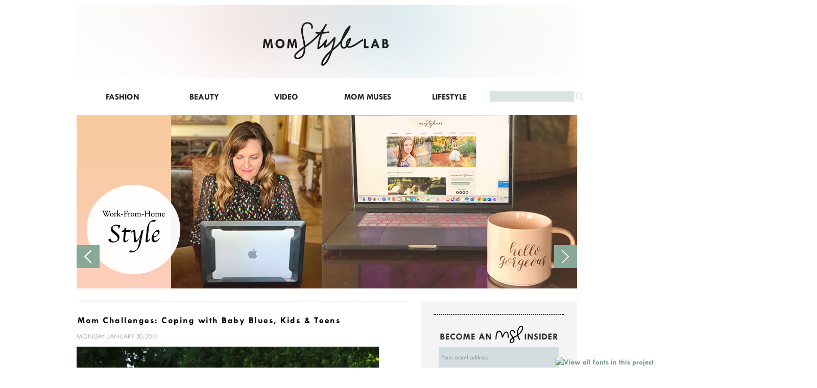

--- FILE ---
content_type: text/html; charset=UTF-8
request_url: http://momstylelab.com/tag/balancing-mom-life-and-self-care/
body_size: 11095
content:
<!DOCTYPE html>

<html lang="en">

<head>

	<meta charset="utf-8" />

	<title>balancing mom life and self care Archives - Mom Style Lab Mom Style Lab</title> 

	<meta name='robots' content='index, follow, max-image-preview:large, max-snippet:-1, max-video-preview:-1' />

	<!-- This site is optimized with the Yoast SEO plugin v19.13 - https://yoast.com/wordpress/plugins/seo/ -->
	<link rel="canonical" href="http://momstylelab.com/tag/balancing-mom-life-and-self-care/" />
	<meta property="og:locale" content="en_US" />
	<meta property="og:type" content="article" />
	<meta property="og:title" content="balancing mom life and self care Archives - Mom Style Lab" />
	<meta property="og:url" content="http://momstylelab.com/tag/balancing-mom-life-and-self-care/" />
	<meta property="og:site_name" content="Mom Style Lab" />
	<meta name="twitter:card" content="summary_large_image" />
	<script type="application/ld+json" class="yoast-schema-graph">{"@context":"https://schema.org","@graph":[{"@type":"CollectionPage","@id":"http://momstylelab.com/tag/balancing-mom-life-and-self-care/","url":"http://momstylelab.com/tag/balancing-mom-life-and-self-care/","name":"balancing mom life and self care Archives - Mom Style Lab","isPartOf":{"@id":"http://momstylelab.com/#website"},"primaryImageOfPage":{"@id":"http://momstylelab.com/tag/balancing-mom-life-and-self-care/#primaryimage"},"image":{"@id":"http://momstylelab.com/tag/balancing-mom-life-and-self-care/#primaryimage"},"thumbnailUrl":"http://momstylelab.com/wp-content/uploads/2017/01/IMG_1109-copy-1.jpg","breadcrumb":{"@id":"http://momstylelab.com/tag/balancing-mom-life-and-self-care/#breadcrumb"},"inLanguage":"en-US"},{"@type":"ImageObject","inLanguage":"en-US","@id":"http://momstylelab.com/tag/balancing-mom-life-and-self-care/#primaryimage","url":"http://momstylelab.com/wp-content/uploads/2017/01/IMG_1109-copy-1.jpg","contentUrl":"http://momstylelab.com/wp-content/uploads/2017/01/IMG_1109-copy-1.jpg","width":592,"height":914},{"@type":"BreadcrumbList","@id":"http://momstylelab.com/tag/balancing-mom-life-and-self-care/#breadcrumb","itemListElement":[{"@type":"ListItem","position":1,"name":"Home","item":"http://momstylelab.com/"},{"@type":"ListItem","position":2,"name":"balancing mom life and self care"}]},{"@type":"WebSite","@id":"http://momstylelab.com/#website","url":"http://momstylelab.com/","name":"Mom Style Lab","description":"","potentialAction":[{"@type":"SearchAction","target":{"@type":"EntryPoint","urlTemplate":"http://momstylelab.com/?s={search_term_string}"},"query-input":"required name=search_term_string"}],"inLanguage":"en-US"}]}</script>
	<!-- / Yoast SEO plugin. -->


<link rel='dns-prefetch' href='//s7.addthis.com' />
<link rel='dns-prefetch' href='//fast.fonts.com' />
<link rel='dns-prefetch' href='//s.w.org' />
<link rel="alternate" type="application/rss+xml" title="Mom Style Lab &raquo; balancing mom life and self care Tag Feed" href="http://momstylelab.com/tag/balancing-mom-life-and-self-care/feed/" />
<script type="text/javascript">
window._wpemojiSettings = {"baseUrl":"https:\/\/s.w.org\/images\/core\/emoji\/14.0.0\/72x72\/","ext":".png","svgUrl":"https:\/\/s.w.org\/images\/core\/emoji\/14.0.0\/svg\/","svgExt":".svg","source":{"concatemoji":"http:\/\/momstylelab.com\/wp-includes\/js\/wp-emoji-release.min.js?ver=6.0.11"}};
/*! This file is auto-generated */
!function(e,a,t){var n,r,o,i=a.createElement("canvas"),p=i.getContext&&i.getContext("2d");function s(e,t){var a=String.fromCharCode,e=(p.clearRect(0,0,i.width,i.height),p.fillText(a.apply(this,e),0,0),i.toDataURL());return p.clearRect(0,0,i.width,i.height),p.fillText(a.apply(this,t),0,0),e===i.toDataURL()}function c(e){var t=a.createElement("script");t.src=e,t.defer=t.type="text/javascript",a.getElementsByTagName("head")[0].appendChild(t)}for(o=Array("flag","emoji"),t.supports={everything:!0,everythingExceptFlag:!0},r=0;r<o.length;r++)t.supports[o[r]]=function(e){if(!p||!p.fillText)return!1;switch(p.textBaseline="top",p.font="600 32px Arial",e){case"flag":return s([127987,65039,8205,9895,65039],[127987,65039,8203,9895,65039])?!1:!s([55356,56826,55356,56819],[55356,56826,8203,55356,56819])&&!s([55356,57332,56128,56423,56128,56418,56128,56421,56128,56430,56128,56423,56128,56447],[55356,57332,8203,56128,56423,8203,56128,56418,8203,56128,56421,8203,56128,56430,8203,56128,56423,8203,56128,56447]);case"emoji":return!s([129777,127995,8205,129778,127999],[129777,127995,8203,129778,127999])}return!1}(o[r]),t.supports.everything=t.supports.everything&&t.supports[o[r]],"flag"!==o[r]&&(t.supports.everythingExceptFlag=t.supports.everythingExceptFlag&&t.supports[o[r]]);t.supports.everythingExceptFlag=t.supports.everythingExceptFlag&&!t.supports.flag,t.DOMReady=!1,t.readyCallback=function(){t.DOMReady=!0},t.supports.everything||(n=function(){t.readyCallback()},a.addEventListener?(a.addEventListener("DOMContentLoaded",n,!1),e.addEventListener("load",n,!1)):(e.attachEvent("onload",n),a.attachEvent("onreadystatechange",function(){"complete"===a.readyState&&t.readyCallback()})),(e=t.source||{}).concatemoji?c(e.concatemoji):e.wpemoji&&e.twemoji&&(c(e.twemoji),c(e.wpemoji)))}(window,document,window._wpemojiSettings);
</script>
<style type="text/css">
img.wp-smiley,
img.emoji {
	display: inline !important;
	border: none !important;
	box-shadow: none !important;
	height: 1em !important;
	width: 1em !important;
	margin: 0 0.07em !important;
	vertical-align: -0.1em !important;
	background: none !important;
	padding: 0 !important;
}
</style>
	<link rel='stylesheet' id='wp-block-library-css'  href='http://momstylelab.com/wp-includes/css/dist/block-library/style.min.css?ver=6.0.11' type='text/css' media='all' />
<style id='wp-block-library-inline-css' type='text/css'>
.has-text-align-justify{text-align:justify;}
</style>
<link rel='stylesheet' id='mediaelement-css'  href='http://momstylelab.com/wp-includes/js/mediaelement/mediaelementplayer-legacy.min.css?ver=4.2.16' type='text/css' media='all' />
<link rel='stylesheet' id='wp-mediaelement-css'  href='http://momstylelab.com/wp-includes/js/mediaelement/wp-mediaelement.min.css?ver=6.0.11' type='text/css' media='all' />
<style id='global-styles-inline-css' type='text/css'>
body{--wp--preset--color--black: #000000;--wp--preset--color--cyan-bluish-gray: #abb8c3;--wp--preset--color--white: #ffffff;--wp--preset--color--pale-pink: #f78da7;--wp--preset--color--vivid-red: #cf2e2e;--wp--preset--color--luminous-vivid-orange: #ff6900;--wp--preset--color--luminous-vivid-amber: #fcb900;--wp--preset--color--light-green-cyan: #7bdcb5;--wp--preset--color--vivid-green-cyan: #00d084;--wp--preset--color--pale-cyan-blue: #8ed1fc;--wp--preset--color--vivid-cyan-blue: #0693e3;--wp--preset--color--vivid-purple: #9b51e0;--wp--preset--gradient--vivid-cyan-blue-to-vivid-purple: linear-gradient(135deg,rgba(6,147,227,1) 0%,rgb(155,81,224) 100%);--wp--preset--gradient--light-green-cyan-to-vivid-green-cyan: linear-gradient(135deg,rgb(122,220,180) 0%,rgb(0,208,130) 100%);--wp--preset--gradient--luminous-vivid-amber-to-luminous-vivid-orange: linear-gradient(135deg,rgba(252,185,0,1) 0%,rgba(255,105,0,1) 100%);--wp--preset--gradient--luminous-vivid-orange-to-vivid-red: linear-gradient(135deg,rgba(255,105,0,1) 0%,rgb(207,46,46) 100%);--wp--preset--gradient--very-light-gray-to-cyan-bluish-gray: linear-gradient(135deg,rgb(238,238,238) 0%,rgb(169,184,195) 100%);--wp--preset--gradient--cool-to-warm-spectrum: linear-gradient(135deg,rgb(74,234,220) 0%,rgb(151,120,209) 20%,rgb(207,42,186) 40%,rgb(238,44,130) 60%,rgb(251,105,98) 80%,rgb(254,248,76) 100%);--wp--preset--gradient--blush-light-purple: linear-gradient(135deg,rgb(255,206,236) 0%,rgb(152,150,240) 100%);--wp--preset--gradient--blush-bordeaux: linear-gradient(135deg,rgb(254,205,165) 0%,rgb(254,45,45) 50%,rgb(107,0,62) 100%);--wp--preset--gradient--luminous-dusk: linear-gradient(135deg,rgb(255,203,112) 0%,rgb(199,81,192) 50%,rgb(65,88,208) 100%);--wp--preset--gradient--pale-ocean: linear-gradient(135deg,rgb(255,245,203) 0%,rgb(182,227,212) 50%,rgb(51,167,181) 100%);--wp--preset--gradient--electric-grass: linear-gradient(135deg,rgb(202,248,128) 0%,rgb(113,206,126) 100%);--wp--preset--gradient--midnight: linear-gradient(135deg,rgb(2,3,129) 0%,rgb(40,116,252) 100%);--wp--preset--duotone--dark-grayscale: url('#wp-duotone-dark-grayscale');--wp--preset--duotone--grayscale: url('#wp-duotone-grayscale');--wp--preset--duotone--purple-yellow: url('#wp-duotone-purple-yellow');--wp--preset--duotone--blue-red: url('#wp-duotone-blue-red');--wp--preset--duotone--midnight: url('#wp-duotone-midnight');--wp--preset--duotone--magenta-yellow: url('#wp-duotone-magenta-yellow');--wp--preset--duotone--purple-green: url('#wp-duotone-purple-green');--wp--preset--duotone--blue-orange: url('#wp-duotone-blue-orange');--wp--preset--font-size--small: 13px;--wp--preset--font-size--medium: 20px;--wp--preset--font-size--large: 36px;--wp--preset--font-size--x-large: 42px;}.has-black-color{color: var(--wp--preset--color--black) !important;}.has-cyan-bluish-gray-color{color: var(--wp--preset--color--cyan-bluish-gray) !important;}.has-white-color{color: var(--wp--preset--color--white) !important;}.has-pale-pink-color{color: var(--wp--preset--color--pale-pink) !important;}.has-vivid-red-color{color: var(--wp--preset--color--vivid-red) !important;}.has-luminous-vivid-orange-color{color: var(--wp--preset--color--luminous-vivid-orange) !important;}.has-luminous-vivid-amber-color{color: var(--wp--preset--color--luminous-vivid-amber) !important;}.has-light-green-cyan-color{color: var(--wp--preset--color--light-green-cyan) !important;}.has-vivid-green-cyan-color{color: var(--wp--preset--color--vivid-green-cyan) !important;}.has-pale-cyan-blue-color{color: var(--wp--preset--color--pale-cyan-blue) !important;}.has-vivid-cyan-blue-color{color: var(--wp--preset--color--vivid-cyan-blue) !important;}.has-vivid-purple-color{color: var(--wp--preset--color--vivid-purple) !important;}.has-black-background-color{background-color: var(--wp--preset--color--black) !important;}.has-cyan-bluish-gray-background-color{background-color: var(--wp--preset--color--cyan-bluish-gray) !important;}.has-white-background-color{background-color: var(--wp--preset--color--white) !important;}.has-pale-pink-background-color{background-color: var(--wp--preset--color--pale-pink) !important;}.has-vivid-red-background-color{background-color: var(--wp--preset--color--vivid-red) !important;}.has-luminous-vivid-orange-background-color{background-color: var(--wp--preset--color--luminous-vivid-orange) !important;}.has-luminous-vivid-amber-background-color{background-color: var(--wp--preset--color--luminous-vivid-amber) !important;}.has-light-green-cyan-background-color{background-color: var(--wp--preset--color--light-green-cyan) !important;}.has-vivid-green-cyan-background-color{background-color: var(--wp--preset--color--vivid-green-cyan) !important;}.has-pale-cyan-blue-background-color{background-color: var(--wp--preset--color--pale-cyan-blue) !important;}.has-vivid-cyan-blue-background-color{background-color: var(--wp--preset--color--vivid-cyan-blue) !important;}.has-vivid-purple-background-color{background-color: var(--wp--preset--color--vivid-purple) !important;}.has-black-border-color{border-color: var(--wp--preset--color--black) !important;}.has-cyan-bluish-gray-border-color{border-color: var(--wp--preset--color--cyan-bluish-gray) !important;}.has-white-border-color{border-color: var(--wp--preset--color--white) !important;}.has-pale-pink-border-color{border-color: var(--wp--preset--color--pale-pink) !important;}.has-vivid-red-border-color{border-color: var(--wp--preset--color--vivid-red) !important;}.has-luminous-vivid-orange-border-color{border-color: var(--wp--preset--color--luminous-vivid-orange) !important;}.has-luminous-vivid-amber-border-color{border-color: var(--wp--preset--color--luminous-vivid-amber) !important;}.has-light-green-cyan-border-color{border-color: var(--wp--preset--color--light-green-cyan) !important;}.has-vivid-green-cyan-border-color{border-color: var(--wp--preset--color--vivid-green-cyan) !important;}.has-pale-cyan-blue-border-color{border-color: var(--wp--preset--color--pale-cyan-blue) !important;}.has-vivid-cyan-blue-border-color{border-color: var(--wp--preset--color--vivid-cyan-blue) !important;}.has-vivid-purple-border-color{border-color: var(--wp--preset--color--vivid-purple) !important;}.has-vivid-cyan-blue-to-vivid-purple-gradient-background{background: var(--wp--preset--gradient--vivid-cyan-blue-to-vivid-purple) !important;}.has-light-green-cyan-to-vivid-green-cyan-gradient-background{background: var(--wp--preset--gradient--light-green-cyan-to-vivid-green-cyan) !important;}.has-luminous-vivid-amber-to-luminous-vivid-orange-gradient-background{background: var(--wp--preset--gradient--luminous-vivid-amber-to-luminous-vivid-orange) !important;}.has-luminous-vivid-orange-to-vivid-red-gradient-background{background: var(--wp--preset--gradient--luminous-vivid-orange-to-vivid-red) !important;}.has-very-light-gray-to-cyan-bluish-gray-gradient-background{background: var(--wp--preset--gradient--very-light-gray-to-cyan-bluish-gray) !important;}.has-cool-to-warm-spectrum-gradient-background{background: var(--wp--preset--gradient--cool-to-warm-spectrum) !important;}.has-blush-light-purple-gradient-background{background: var(--wp--preset--gradient--blush-light-purple) !important;}.has-blush-bordeaux-gradient-background{background: var(--wp--preset--gradient--blush-bordeaux) !important;}.has-luminous-dusk-gradient-background{background: var(--wp--preset--gradient--luminous-dusk) !important;}.has-pale-ocean-gradient-background{background: var(--wp--preset--gradient--pale-ocean) !important;}.has-electric-grass-gradient-background{background: var(--wp--preset--gradient--electric-grass) !important;}.has-midnight-gradient-background{background: var(--wp--preset--gradient--midnight) !important;}.has-small-font-size{font-size: var(--wp--preset--font-size--small) !important;}.has-medium-font-size{font-size: var(--wp--preset--font-size--medium) !important;}.has-large-font-size{font-size: var(--wp--preset--font-size--large) !important;}.has-x-large-font-size{font-size: var(--wp--preset--font-size--x-large) !important;}
</style>
<link rel='stylesheet' id='jquery.fancybox-css'  href='http://momstylelab.com/wp-content/plugins/fancy-box/jquery.fancybox.css?ver=1.2.6' type='text/css' media='all' />
<link rel='stylesheet' id='jpibfi-style-css'  href='http://momstylelab.com/wp-content/plugins/jquery-pin-it-button-for-images/css/client.css?ver=3.0.6' type='text/css' media='all' />
<link rel='stylesheet' id='addthis_all_pages-css'  href='http://momstylelab.com/wp-content/plugins/addthis/frontend/build/addthis_wordpress_public.min.css?ver=6.0.11' type='text/css' media='all' />
<link rel='stylesheet' id='jetpack_css-css'  href='http://momstylelab.com/wp-content/plugins/jetpack/css/jetpack.css?ver=11.6.2' type='text/css' media='all' />
<script type='text/javascript' src='http://momstylelab.com/wp-includes/js/jquery/jquery.min.js?ver=3.6.0' id='jquery-core-js'></script>
<script type='text/javascript' src='http://momstylelab.com/wp-includes/js/jquery/jquery-migrate.min.js?ver=3.3.2' id='jquery-migrate-js'></script>
<script type='text/javascript' src='http://momstylelab.com/wp-content/plugins/fancy-box/jquery.fancybox.js?ver=1.2.6' id='jquery.fancybox-js'></script>
<script type='text/javascript' src='http://momstylelab.com/wp-content/plugins/fancy-box/jquery.easing.js?ver=1.3' id='jquery.easing-js'></script>
<script type='text/javascript' src='http://momstylelab.com/wp-admin/admin-ajax.php?action=addthis_global_options_settings&#038;ver=6.0.11' id='addthis_global_options-js'></script>
<script type='text/javascript' src='https://s7.addthis.com/js/300/addthis_widget.js?ver=6.0.11#pubid=wp-47e8b8faa6a6ba3c79f91c88063dc6c8' id='addthis_widget-js'></script>
<script type='text/javascript' src='http://fast.fonts.com/jsapi/1447e53a-e4a3-4246-9661-6b05658fbc12.js?v=1381910527&#038;ver=6.0.11' id='web-fonts-fonts-com-js'></script>
<link rel="https://api.w.org/" href="http://momstylelab.com/wp-json/" /><link rel="alternate" type="application/json" href="http://momstylelab.com/wp-json/wp/v2/tags/3586" /><link rel="EditURI" type="application/rsd+xml" title="RSD" href="http://momstylelab.com/xmlrpc.php?rsd" />
<link rel="wlwmanifest" type="application/wlwmanifest+xml" href="http://momstylelab.com/wp-includes/wlwmanifest.xml" /> 
<meta name="generator" content="WordPress 6.0.11" />
<script type="text/javascript">
  jQuery(document).ready(function($){
    var select = $('a[href$=".bmp"],a[href$=".gif"],a[href$=".jpg"],a[href$=".jpeg"],a[href$=".png"],a[href$=".BMP"],a[href$=".GIF"],a[href$=".JPG"],a[href$=".JPEG"],a[href$=".PNG"]');
    select.attr('rel', 'fancybox');
    select.fancybox();
  });
</script>
<style type="text/css">
	a.pinit-button.custom span {
	background-image: url("http://momstylelab.com/wp-content/uploads/2014/06/pinthis.png");	}

	.pinit-hover {
		opacity: 1 !important;
		filter: alpha(opacity=100) !important;
	}
	a.pinit-button {
	border-bottom: 0 !important;
	box-shadow: none !important;
	margin-bottom: 0 !important;
}
a.pinit-button::after {
    display: none;
}</style>
			<style>img#wpstats{display:none}</style>
		<!-- Tracking code easily added by NK Google Analytics -->
<script type="text/javascript"> 
(function(i,s,o,g,r,a,m){i['GoogleAnalyticsObject']=r;i[r]=i[r]||function(){ 
(i[r].q=i[r].q||[]).push(arguments)},i[r].l=1*new Date();a=s.createElement(o), 
m=s.getElementsByTagName(o)[0];a.async=1;a.src=g;m.parentNode.insertBefore(a,m) 
})(window,document,'script','https://www.google-analytics.com/analytics.js','ga'); 
ga('create', 'UA-45014628-1', 'momstylelab.com'); 
ga('send', 'pageview'); 
</script> 
<style type="text/css" media="screen">body{position:relative}#dynamic-to-top{display:none;overflow:hidden;width:auto;z-index:90;position:fixed;bottom:20px;right:20px;top:auto;left:auto;font-family:sans-serif;font-size:1em;color:#fff;text-decoration:none;text-shadow:0 1px 0 #333;font-weight:bold;padding:15px 15px;border:1px solid #000;background:#111;-webkit-background-origin:border;-moz-background-origin:border;-icab-background-origin:border;-khtml-background-origin:border;-o-background-origin:border;background-origin:border;-webkit-background-clip:padding-box;-moz-background-clip:padding-box;-icab-background-clip:padding-box;-khtml-background-clip:padding-box;-o-background-clip:padding-box;background-clip:padding-box;-webkit-border-radius:0px;-moz-border-radius:0px;-icab-border-radius:0px;-khtml-border-radius:0px;border-radius:0px}#dynamic-to-top:hover{background:#4d5858;background:#111 -webkit-gradient( linear, 0% 0%, 0% 100%, from( rgba( 255, 255, 255, .2 ) ), to( rgba( 0, 0, 0, 0 ) ) );background:#111 -webkit-linear-gradient( top, rgba( 255, 255, 255, .2 ), rgba( 0, 0, 0, 0 ) );background:#111 -khtml-linear-gradient( top, rgba( 255, 255, 255, .2 ), rgba( 0, 0, 0, 0 ) );background:#111 -moz-linear-gradient( top, rgba( 255, 255, 255, .2 ), rgba( 0, 0, 0, 0 ) );background:#111 -o-linear-gradient( top, rgba( 255, 255, 255, .2 ), rgba( 0, 0, 0, 0 ) );background:#111 -ms-linear-gradient( top, rgba( 255, 255, 255, .2 ), rgba( 0, 0, 0, 0 ) );background:#111 -icab-linear-gradient( top, rgba( 255, 255, 255, .2 ), rgba( 0, 0, 0, 0 ) );background:#111 linear-gradient( top, rgba( 255, 255, 255, .2 ), rgba( 0, 0, 0, 0 ) );cursor:pointer}#dynamic-to-top:active{background:#111;background:#111 -webkit-gradient( linear, 0% 0%, 0% 100%, from( rgba( 0, 0, 0, .3 ) ), to( rgba( 0, 0, 0, 0 ) ) );background:#111 -webkit-linear-gradient( top, rgba( 0, 0, 0, .1 ), rgba( 0, 0, 0, 0 ) );background:#111 -moz-linear-gradient( top, rgba( 0, 0, 0, .1 ), rgba( 0, 0, 0, 0 ) );background:#111 -khtml-linear-gradient( top, rgba( 0, 0, 0, .1 ), rgba( 0, 0, 0, 0 ) );background:#111 -o-linear-gradient( top, rgba( 0, 0, 0, .1 ), rgba( 0, 0, 0, 0 ) );background:#111 -ms-linear-gradient( top, rgba( 0, 0, 0, .1 ), rgba( 0, 0, 0, 0 ) );background:#111 -icab-linear-gradient( top, rgba( 0, 0, 0, .1 ), rgba( 0, 0, 0, 0 ) );background:#111 linear-gradient( top, rgba( 0, 0, 0, .1 ), rgba( 0, 0, 0, 0 ) )}#dynamic-to-top,#dynamic-to-top:active,#dynamic-to-top:focus,#dynamic-to-top:hover{outline:none}#dynamic-to-top span{display:block;overflow:hidden;width:14px;height:12px;background:url( http://momstylelab.com/wp-content/plugins/dynamic-to-top/css/images/up.png )no-repeat center center}</style>
<!-- Fonts.com Fallbacks -->
<style type="text/css">a{font-family: "Tw Cen W01 Bold";}form{font-family: "Tw Cen W01 Light";}h1{font-family: "Tw Cen W01 Bold";}h2{font-family: "Tw Cen W01 Bold";}h3{font-family: "Tw Cen W01 Bold";}h4{font-family: "Tw Cen W01 Bold";}h5{font-family: "Tw Cen W01 Bold";}h6{font-family: "Tw Cen W01 Bold";}header_menu{font-family: "Tw Cen W01 Bold";}input{font-family: "Tw Cen W01 Light";}li{font-family: "Tw Cen W01 Light";}p{font-family: "Tw Cen W01 Light";}slide_title{font-family: "Tw Cen W01 Bold";}you_may_like{font-family: "Tw Cen W01 Light";}</style>
<!-- End Fonts.com Fallbacks -->

	<meta name="viewport" content="width=device-width, initial-scale=1, maximum-scale=1" />

	<!--[if lt IE 9]>

	<script src="http://css3-mediaqueries-js.googlecode.com/svn/trunk/css3-mediaqueries.js"></script>

	<![endif]-->    
     
	<script type="text/javascript" src="http://fast.fonts.net/jsapi/bc434e42-0779-472b-8df4-69692dfc895b.js"></script>	

	<link rel="stylesheet" href="http://momstylelab.com/wp-content/themes/ModernBlogRes/style.css" type="text/css" media="screen" title="no title" charset="utf-8"/>

	<link rel="stylesheet" href="http://momstylelab.com/wp-content/themes/ModernBlogRes/mobile.css" type="text/css" media="screen" title="no title" charset="utf-8"/>

	<!--[if IE]>

		<script src="http://html5shiv.googlecode.com/svn/trunk/html5.js"></script>

	<![endif]-->

	<script src="http://ajax.googleapis.com/ajax/libs/jquery/1.9.1/jquery.min.js"></script>

	<script src="http://momstylelab.com/wp-content/themes/ModernBlogRes/js/jquery.infinitescroll.js" type="text/javascript" charset="utf-8"></script>    

	<script type="text/javascript" src="http://momstylelab.com/wp-content/themes/ModernBlogRes/js/jquery.jcarousel.min.js"></script>

	<link rel="stylesheet" type="text/css" href="http://momstylelab.com/wp-content/themes/ModernBlogRes/skins/tango/skin.css" />	

	

	<script src="http://momstylelab.com/wp-content/themes/ModernBlogRes/js/scripts.js"></script>

	
	

	<style type="text/css">

	body {

			

		

	}

	</style>		

	

	<script>

	$(document).ready(function() {

		designer_slider('http://momstylelab.com/wp-content/themes/ModernBlogRes');

	});

	</script>

	

</head>

<body>

<header id="header">

	<div class="header_top">

<div class="logo_cont">

		<div class="container">

			
				<a href="http://momstylelab.com"><img src="http://momstylelab.com/wp-content/uploads/2013/10/Logo-Header-980.jpg" alt="logo" class="logo" /></a>

					

			<div class="clear"></div>

		</div><!--//container-->

	</div><!--//logo_cont-->

		<div class="container">

			<div class="header_menu">

				<ul id="menu-main-nav" class="menu"><li id="menu-item-195" class="menu-item menu-item-type-taxonomy menu-item-object-category menu-item-has-children menu-item-195"><a href="http://momstylelab.com/category/fashion/style-lab/">Fashion</a>
<ul class="sub-menu">
	<li id="menu-item-198" class="menu-item menu-item-type-taxonomy menu-item-object-category menu-item-198"><a href="http://momstylelab.com/category/fashion/style-lab/everyday/">Style Inspo</a></li>
	<li id="menu-item-2002" class="menu-item menu-item-type-taxonomy menu-item-object-category menu-item-2002"><a href="http://momstylelab.com/category/fashion/angelas-lab/">Angela&#8217;s Lab</a></li>
	<li id="menu-item-193" class="menu-item menu-item-type-taxonomy menu-item-object-category menu-item-193"><a href="http://momstylelab.com/category/fashion/ask-our-style-techs/">Ask MSL</a></li>
	<li id="menu-item-3988" class="menu-item menu-item-type-taxonomy menu-item-object-category menu-item-3988"><a href="http://momstylelab.com/category/fashion/celeb-style/">Celeb Style</a></li>
	<li id="menu-item-201" class="menu-item menu-item-type-taxonomy menu-item-object-category menu-item-201"><a href="http://momstylelab.com/category/fashion/lust-luxe-less/">Lust. Luxe. Less.</a></li>
</ul>
</li>
<li id="menu-item-199" class="menu-item menu-item-type-taxonomy menu-item-object-category menu-item-has-children menu-item-199"><a href="http://momstylelab.com/category/scoop-lab/">Beauty</a>
<ul class="sub-menu">
	<li id="menu-item-21352" class="menu-item menu-item-type-taxonomy menu-item-object-category menu-item-21352"><a href="http://momstylelab.com/category/beauty/beauty-skincare/">Skincare</a></li>
	<li id="menu-item-21351" class="menu-item menu-item-type-taxonomy menu-item-object-category menu-item-21351"><a href="http://momstylelab.com/category/beauty/beauty-makeup/">Makeup</a></li>
	<li id="menu-item-21350" class="menu-item menu-item-type-taxonomy menu-item-object-category menu-item-21350"><a href="http://momstylelab.com/category/beauty/beauty-hair/">Hair</a></li>
</ul>
</li>
<li id="menu-item-229" class="menu-item menu-item-type-taxonomy menu-item-object-category menu-item-229"><a href="http://momstylelab.com/category/video-scoop-lab/">Video</a></li>
<li id="menu-item-202" class="menu-item menu-item-type-taxonomy menu-item-object-category menu-item-202"><a href="http://momstylelab.com/category/mom-muses/">Mom Muses</a></li>
<li id="menu-item-17649" class="menu-item menu-item-type-taxonomy menu-item-object-category menu-item-has-children menu-item-17649"><a href="http://momstylelab.com/category/lifestyle/">Lifestyle</a>
<ul class="sub-menu">
	<li id="menu-item-21353" class="menu-item menu-item-type-taxonomy menu-item-object-category menu-item-21353"><a href="http://momstylelab.com/category/lifestyle/food/">Food</a></li>
	<li id="menu-item-21354" class="menu-item menu-item-type-taxonomy menu-item-object-category menu-item-21354"><a href="http://momstylelab.com/category/lifestyle/lifestyle-travel/">Travel</a></li>
	<li id="menu-item-200" class="menu-item menu-item-type-taxonomy menu-item-object-category menu-item-200"><a href="http://momstylelab.com/category/lifestyle/fab-finds/">Fab Finds</a></li>
</ul>
</li>
<li><form role="search" method="get" id="searchform" class="searchform" action="http://momstylelab.com/">
				<div>
					<label class="screen-reader-text" for="s">Search for:</label>
					<input type="text" value="" name="s" id="s" />
					<input type="submit" id="searchsubmit" value="Search" />
				</div>
			</form></li></ul>
				<div class="clear"></div>

			</div><!--//header_menu-->

			<div class="header_social">

				
				
				
				
				
				
				
								

				
			</div><!--//header_social-->

			<div class="clear"></div>

		</div><!--//container-->

	</div><!--//header_top-->

	

</header><!--//header-->



<div id="slideshow_cont">

	<div class="container">

		<div id="slideshow">

			      

			

				<div class="slide_box slide_box_first">

				

				
					<a href="http://momstylelab.com/arizona-midday-how-to-nail-work-from-home-style/"><input class="jpibfi" type="hidden"><img width="980" height="340" src="http://momstylelab.com/wp-content/uploads/2020/09/WFH-Style-scroller.jpg" class="attachment-slideshow-image size-slideshow-image wp-post-image" alt="" loading="lazy" srcset="http://momstylelab.com/wp-content/uploads/2020/09/WFH-Style-scroller.jpg 980w, http://momstylelab.com/wp-content/uploads/2020/09/WFH-Style-scroller-300x104.jpg 300w, http://momstylelab.com/wp-content/uploads/2020/09/WFH-Style-scroller-768x266.jpg 768w, http://momstylelab.com/wp-content/uploads/2020/09/WFH-Style-scroller-673x233.jpg 673w" sizes="(max-width: 980px) 100vw, 980px" data-jpibfi-post-excerpt="" data-jpibfi-post-url="http://momstylelab.com/arizona-midday-how-to-nail-work-from-home-style/" data-jpibfi-post-title="Arizona Midday | How to Nail Work-From-Home Style" data-jpibfi-src="http://momstylelab.com/wp-content/uploads/2020/09/WFH-Style-scroller.jpg" ></a>

										

				

				<div class="slide_title_cont">

					<div class="slide_title"><a href="http://momstylelab.com/arizona-midday-how-to-nail-work-from-home-style/">Arizona Midday | How to Nail Work-From-Home Style</a></div>

				</div>

				

				</div>

			

			
			
			      

			

				<div class="slide_box ">

				

				
					<a href="http://momstylelab.com/your-life-arizona-trending-summer-fashion/"><input class="jpibfi" type="hidden"><img width="980" height="340" src="http://momstylelab.com/wp-content/uploads/2025/06/Your-Life-AZ-summer-2025-1.jpg" class="attachment-slideshow-image size-slideshow-image wp-post-image" alt="" loading="lazy" srcset="http://momstylelab.com/wp-content/uploads/2025/06/Your-Life-AZ-summer-2025-1.jpg 980w, http://momstylelab.com/wp-content/uploads/2025/06/Your-Life-AZ-summer-2025-1-768x266.jpg 768w, http://momstylelab.com/wp-content/uploads/2025/06/Your-Life-AZ-summer-2025-1-673x233.jpg 673w" sizes="(max-width: 980px) 100vw, 980px" data-jpibfi-post-excerpt="" data-jpibfi-post-url="http://momstylelab.com/your-life-arizona-trending-summer-fashion/" data-jpibfi-post-title="Your Life Arizona | Trending Summer Fashion" data-jpibfi-src="http://momstylelab.com/wp-content/uploads/2025/06/Your-Life-AZ-summer-2025-1.jpg" ></a>

										

				

				<div class="slide_title_cont">

					<div class="slide_title"><a href="http://momstylelab.com/your-life-arizona-trending-summer-fashion/">Your Life Arizona | Trending Summer Fashion</a></div>

				</div>

				

				</div>

			

			
			
			      

			

				<div class="slide_box ">

				

				
					<a href="http://momstylelab.com/arizona-midday-say-oui-to-french-style/"><input class="jpibfi" type="hidden"><img width="980" height="340" src="http://momstylelab.com/wp-content/uploads/2024/07/french-style-2024.jpg" class="attachment-slideshow-image size-slideshow-image wp-post-image" alt="" loading="lazy" srcset="http://momstylelab.com/wp-content/uploads/2024/07/french-style-2024.jpg 980w, http://momstylelab.com/wp-content/uploads/2024/07/french-style-2024-768x266.jpg 768w, http://momstylelab.com/wp-content/uploads/2024/07/french-style-2024-673x233.jpg 673w" sizes="(max-width: 980px) 100vw, 980px" data-jpibfi-post-excerpt="" data-jpibfi-post-url="http://momstylelab.com/arizona-midday-say-oui-to-french-style/" data-jpibfi-post-title="Arizona Midday | Say Oui to French Style" data-jpibfi-src="http://momstylelab.com/wp-content/uploads/2024/07/french-style-2024.jpg" ></a>

										

				

				<div class="slide_title_cont">

					<div class="slide_title"><a href="http://momstylelab.com/arizona-midday-say-oui-to-french-style/">Arizona Midday | Say Oui to French Style</a></div>

				</div>

				

				</div>

			

			
			
			      

			

				<div class="slide_box ">

				

				
					<a href="http://momstylelab.com/elevate-your-date-night-style/"><input class="jpibfi" type="hidden"><img width="980" height="340" src="http://momstylelab.com/wp-content/uploads/2023/01/valentines-day-style-2023.jpg" class="attachment-slideshow-image size-slideshow-image wp-post-image" alt="" loading="lazy" srcset="http://momstylelab.com/wp-content/uploads/2023/01/valentines-day-style-2023.jpg 980w, http://momstylelab.com/wp-content/uploads/2023/01/valentines-day-style-2023-768x266.jpg 768w, http://momstylelab.com/wp-content/uploads/2023/01/valentines-day-style-2023-673x233.jpg 673w" sizes="(max-width: 980px) 100vw, 980px" data-jpibfi-post-excerpt="" data-jpibfi-post-url="http://momstylelab.com/elevate-your-date-night-style/" data-jpibfi-post-title="Elevate Your Date Night Style" data-jpibfi-src="http://momstylelab.com/wp-content/uploads/2023/01/valentines-day-style-2023.jpg" ></a>

										

				

				<div class="slide_title_cont">

					<div class="slide_title"><a href="http://momstylelab.com/elevate-your-date-night-style/">Elevate Your Date Night Style</a></div>

				</div>

				

				</div>

			

			
			
			      

			

				<div class="slide_box ">

				

				
					<a href="http://momstylelab.com/arizona-midday-blazers-brights/"><input class="jpibfi" type="hidden"><img width="980" height="340" src="http://momstylelab.com/wp-content/uploads/2022/07/AZ-Midday-5-2022-brights.jpg" class="attachment-slideshow-image size-slideshow-image wp-post-image" alt="" loading="lazy" srcset="http://momstylelab.com/wp-content/uploads/2022/07/AZ-Midday-5-2022-brights.jpg 980w, http://momstylelab.com/wp-content/uploads/2022/07/AZ-Midday-5-2022-brights-768x266.jpg 768w, http://momstylelab.com/wp-content/uploads/2022/07/AZ-Midday-5-2022-brights-673x233.jpg 673w" sizes="(max-width: 980px) 100vw, 980px" data-jpibfi-post-excerpt="" data-jpibfi-post-url="http://momstylelab.com/arizona-midday-blazers-brights/" data-jpibfi-post-title="Arizona Midday | Blazers &#038; Brights" data-jpibfi-src="http://momstylelab.com/wp-content/uploads/2022/07/AZ-Midday-5-2022-brights.jpg" ></a>

										

				

				<div class="slide_title_cont">

					<div class="slide_title"><a href="http://momstylelab.com/arizona-midday-blazers-brights/">Arizona Midday | Blazers &#038; Brights</a></div>

				</div>

				

				</div>

			

			
			
			
			    			

			

		</div><!--//slideshow-->

		<img src="http://momstylelab.com/wp-content/themes/ModernBlogRes/images/slide-prev.png" alt="prev" class="slide_prev" />

		<img src="http://momstylelab.com/wp-content/themes/ModernBlogRes/images/slide-next.png" alt="next" class="slide_next" />

		<!--

		<div class="slide_thumbs_cont">

		</div>--><!--//slide_thumbs_cont-->

	</div><!--//container-->

</div><!--//slideshow_cont-->


	

<script type="text/javascript">

$(document).ready(

function($){

  $('#posts_cont').infinitescroll({

 

    navSelector  : "div.load_more_text",            

		   // selector for the paged navigation (it will be hidden)

    nextSelector : "div.load_more_text a:first",    

		   // selector for the NEXT link (to page 2)

    itemSelector : "#posts_cont .post_box"

		   // selector for all items you'll retrieve

  },function(arrayOfNewElems){

  

	$('.media_cont').hover(

		function() {

			$(this).find('.view_more').css('display','block');

		},

		function() {

			$(this).find('.view_more').css('display','none');

		}

	);

  

      //$('.home_post_cont img').hover_caption();

 

     // optional callback when new content is successfully loaded in.

 

     // keyword `this` will refer to the new DOM content that was just added.

     // as of 1.5, `this` matches the element you called the plugin on (e.g. #content)

     //                   all the new elements that were found are passed in as an array

 

  });  

}  

);

</script>	

<div id="main_cont">

	

	<div class="container">

	

		<div id="cont_left">

		

			<div id="posts_cont">

		

						

			

				     

					<div class="post_box">

							<h3><a href="http://momstylelab.com/mom-challenges-coping-with-baby-blues-kids-teens/">Mom Challenges: Coping with Baby Blues, Kids &#038; Teens</a></h3>

							<p class="post_meta">Monday, January 30, 2017</p>

					

							<div class="media_cont">

							
								<a href="http://momstylelab.com/mom-challenges-coping-with-baby-blues-kids-teens/"><input class="jpibfi" type="hidden"><img width="592" height="914" src="http://momstylelab.com/wp-content/uploads/2017/01/IMG_1109-copy-1.jpg" class="attachment-post-image2 size-post-image2 wp-post-image" alt="" loading="lazy" srcset="http://momstylelab.com/wp-content/uploads/2017/01/IMG_1109-copy-1.jpg 592w, http://momstylelab.com/wp-content/uploads/2017/01/IMG_1109-copy-1-194x300.jpg 194w" sizes="(max-width: 592px) 100vw, 592px" data-jpibfi-post-excerpt="" data-jpibfi-post-url="http://momstylelab.com/mom-challenges-coping-with-baby-blues-kids-teens/" data-jpibfi-post-title="Mom Challenges: Coping with Baby Blues, Kids &#038; Teens" data-jpibfi-src="http://momstylelab.com/wp-content/uploads/2017/01/IMG_1109-copy-1.jpg" ></a>

											

							<a href="http://momstylelab.com/mom-challenges-coping-with-baby-blues-kids-teens/"><img src="http://momstylelab.com/wp-content/themes/ModernBlogRes/images/view-more.jpg" alt="view more" class="view_more" /></a>

							</div><!--//media_cont-->

							<p>

Life is not easy road. An estimated 59 million people sought therapeutic services last year. This number is probably even on the low side as many are still embarrassed to admit they sought help. However, this stigma is shifting, as it should be. Adults and kids of all ages can often benefit from an objective point of view and open discussion without fear of judgment that a therapist can provide.

As moms, we know -- and say it all the time – our kids are “growing up” faster than ever before. From higher expectations for their performance in school and sports to the overwhelming presence of social media, it’s ...<a href="http://momstylelab.com/mom-challenges-coping-with-baby-blues-kids-teens/">Read more.</a></p>

						<div class="clear"></div>

					</div><!--//post_box-->

				
				
			

			</div><!--//posts_cont-->

			

			<div class="load_more_cont">

				<div align="center"><div class="load_more_text">

				
				</div></div>

			</div><!--//load_more_cont-->     			

			

		</div><!--//cont_left-->

	

				<div id="sidebar">
			<div class="side_box">			<div class="textwidget"><img src="http://momstylelab.com/wp-content/uploads/2013/10/sidebar-msl-signup-script-3.png" />
<script>(function() {
	window.mc4wp = window.mc4wp || {
		listeners: [],
		forms: {
			on: function(evt, cb) {
				window.mc4wp.listeners.push(
					{
						event   : evt,
						callback: cb
					}
				);
			}
		}
	}
})();
</script><!-- Mailchimp for WordPress v4.8.12 - https://wordpress.org/plugins/mailchimp-for-wp/ --><form id="mc4wp-form-1" class="mc4wp-form mc4wp-form-11804 mc4wp-form-1" method="post" data-id="11804" data-name="Default sign-up form" ><div class="mc4wp-form-fields"><p>
	<label for="mc4wp_email"></label>
	<input type="email" id="mc4wp_email" name="EMAIL" required placeholder="Your email address" />
</p>
<p>
	<input type="submit" value="Sign Up for Our Newsletter"> 
</p></div><label style="display: none !important;">Leave this field empty if you're human: <input type="text" name="_mc4wp_honeypot" value="" tabindex="-1" autocomplete="off" /></label><input type="hidden" name="_mc4wp_timestamp" value="1767753146" /><input type="hidden" name="_mc4wp_form_id" value="11804" /><input type="hidden" name="_mc4wp_form_element_id" value="mc4wp-form-1" /><div class="mc4wp-response"></div></form><!-- / Mailchimp for WordPress Plugin --></div>
		</div><div class="side_box"><h3 class="side_title">FOLLOW US</h3>			<div class="textwidget"><div style=" text-align:center; ">
<a href="https://www.facebook.com/pages/Mom-Style-Lab/1400805833488009" target="blank" rel="noopener"><img src="http://momstylelab.com/wp-content/uploads/2013/09/icon-facebook.png" alt="Follow Mom Style Lab on Facebook" /></a>

<a href="https://twitter.com/MomStyleLab" target="blank" rel="noopener"><img src="http://momstylelab.com/wp-content/uploads/2013/09/icon-twitter.png" alt="Follow Mom Style Lab on Twitter" /></a>

<a href="http://www.pinterest.com/momstylelab/" target="blank" rel="noopener"><img src="http://momstylelab.com/wp-content/uploads/2013/09/icon-pinterest.png" alt="Follow Mom Style Lab on Pinterest" /></a>

<a href="https://instagram.com/momstylelab" target="blank" rel="noopener"><img src="http://momstylelab.com/wp-content/uploads/2013/09/icon-instagram.png" alt="Follow Mom Style Lab on Instagram" /></a>

</div></div>
		</div><div class="side_box"><a href="http://momstylelab.com/about/" target="_self" class="widget_sp_image-image-link"><img width="256" height="61" alt="About" class="attachment-full aligncenter" style="max-width: 100%;" src="http://momstylelab.com/wp-content/uploads/2013/09/sidebar-about-header.png" /></a></div><div class="side_box"><a href="http://momstylelab.com/contact-us/" target="_self" class="widget_sp_image-image-link"><img width="256" height="61" alt="Contact Us" class="attachment-full aligncenter" style="max-width: 100%;" src="http://momstylelab.com/wp-content/uploads/2014/08/sidebar-contactus-header.png" /></a></div><div class="side_box"><a href="http://momstylelab.com/press" target="_self" class="widget_sp_image-image-link"><img width="256" height="61" alt="Press // Mom Style Lab" class="attachment-full aligncenter" style="max-width: 100%;" src="http://momstylelab.com/wp-content/uploads/2014/09/sidebar-press-header.png" /></a></div><div class="side_box">			<div class="textwidget">

<div style=" text-align:center; ">

<a href="https://blog.feedspot.com/mom_fashion_blogs/" title="Mom Fashion blogs"><img alt="Mom Fashion Blogs" src="https://blog.feedspot.com/wp-content/uploads/2018/01/mom_fashion_216px.png?x18288"/></a>

</div></div>
		</div><div class="side_box"><h3 class="side_title">Archives</h3>		<label class="screen-reader-text" for="archives-dropdown-2">Archives</label>
		<select id="archives-dropdown-2" name="archive-dropdown">
			
			<option value="">Select Month</option>
				<option value='http://momstylelab.com/2025/08/'> August 2025 </option>
	<option value='http://momstylelab.com/2025/06/'> June 2025 </option>
	<option value='http://momstylelab.com/2025/05/'> May 2025 </option>
	<option value='http://momstylelab.com/2025/03/'> March 2025 </option>
	<option value='http://momstylelab.com/2025/01/'> January 2025 </option>
	<option value='http://momstylelab.com/2024/12/'> December 2024 </option>
	<option value='http://momstylelab.com/2024/11/'> November 2024 </option>
	<option value='http://momstylelab.com/2024/10/'> October 2024 </option>
	<option value='http://momstylelab.com/2024/07/'> July 2024 </option>
	<option value='http://momstylelab.com/2024/06/'> June 2024 </option>
	<option value='http://momstylelab.com/2023/07/'> July 2023 </option>
	<option value='http://momstylelab.com/2023/04/'> April 2023 </option>
	<option value='http://momstylelab.com/2023/03/'> March 2023 </option>
	<option value='http://momstylelab.com/2023/01/'> January 2023 </option>
	<option value='http://momstylelab.com/2022/12/'> December 2022 </option>
	<option value='http://momstylelab.com/2022/07/'> July 2022 </option>
	<option value='http://momstylelab.com/2022/05/'> May 2022 </option>
	<option value='http://momstylelab.com/2022/01/'> January 2022 </option>
	<option value='http://momstylelab.com/2021/08/'> August 2021 </option>
	<option value='http://momstylelab.com/2021/07/'> July 2021 </option>
	<option value='http://momstylelab.com/2021/06/'> June 2021 </option>
	<option value='http://momstylelab.com/2021/04/'> April 2021 </option>
	<option value='http://momstylelab.com/2021/03/'> March 2021 </option>
	<option value='http://momstylelab.com/2021/02/'> February 2021 </option>
	<option value='http://momstylelab.com/2021/01/'> January 2021 </option>
	<option value='http://momstylelab.com/2020/12/'> December 2020 </option>
	<option value='http://momstylelab.com/2020/11/'> November 2020 </option>
	<option value='http://momstylelab.com/2020/10/'> October 2020 </option>
	<option value='http://momstylelab.com/2020/09/'> September 2020 </option>
	<option value='http://momstylelab.com/2020/08/'> August 2020 </option>
	<option value='http://momstylelab.com/2020/07/'> July 2020 </option>
	<option value='http://momstylelab.com/2020/06/'> June 2020 </option>
	<option value='http://momstylelab.com/2020/03/'> March 2020 </option>
	<option value='http://momstylelab.com/2020/02/'> February 2020 </option>
	<option value='http://momstylelab.com/2020/01/'> January 2020 </option>
	<option value='http://momstylelab.com/2019/11/'> November 2019 </option>
	<option value='http://momstylelab.com/2019/10/'> October 2019 </option>
	<option value='http://momstylelab.com/2019/09/'> September 2019 </option>
	<option value='http://momstylelab.com/2019/08/'> August 2019 </option>
	<option value='http://momstylelab.com/2019/07/'> July 2019 </option>
	<option value='http://momstylelab.com/2019/06/'> June 2019 </option>
	<option value='http://momstylelab.com/2019/05/'> May 2019 </option>
	<option value='http://momstylelab.com/2019/04/'> April 2019 </option>
	<option value='http://momstylelab.com/2019/03/'> March 2019 </option>
	<option value='http://momstylelab.com/2019/02/'> February 2019 </option>
	<option value='http://momstylelab.com/2019/01/'> January 2019 </option>
	<option value='http://momstylelab.com/2018/12/'> December 2018 </option>
	<option value='http://momstylelab.com/2018/11/'> November 2018 </option>
	<option value='http://momstylelab.com/2018/10/'> October 2018 </option>
	<option value='http://momstylelab.com/2018/09/'> September 2018 </option>
	<option value='http://momstylelab.com/2018/08/'> August 2018 </option>
	<option value='http://momstylelab.com/2018/07/'> July 2018 </option>
	<option value='http://momstylelab.com/2018/06/'> June 2018 </option>
	<option value='http://momstylelab.com/2018/05/'> May 2018 </option>
	<option value='http://momstylelab.com/2018/04/'> April 2018 </option>
	<option value='http://momstylelab.com/2018/03/'> March 2018 </option>
	<option value='http://momstylelab.com/2018/02/'> February 2018 </option>
	<option value='http://momstylelab.com/2018/01/'> January 2018 </option>
	<option value='http://momstylelab.com/2017/12/'> December 2017 </option>
	<option value='http://momstylelab.com/2017/11/'> November 2017 </option>
	<option value='http://momstylelab.com/2017/10/'> October 2017 </option>
	<option value='http://momstylelab.com/2017/09/'> September 2017 </option>
	<option value='http://momstylelab.com/2017/08/'> August 2017 </option>
	<option value='http://momstylelab.com/2017/07/'> July 2017 </option>
	<option value='http://momstylelab.com/2017/06/'> June 2017 </option>
	<option value='http://momstylelab.com/2017/05/'> May 2017 </option>
	<option value='http://momstylelab.com/2017/04/'> April 2017 </option>
	<option value='http://momstylelab.com/2017/03/'> March 2017 </option>
	<option value='http://momstylelab.com/2017/02/'> February 2017 </option>
	<option value='http://momstylelab.com/2017/01/'> January 2017 </option>
	<option value='http://momstylelab.com/2016/12/'> December 2016 </option>
	<option value='http://momstylelab.com/2016/11/'> November 2016 </option>
	<option value='http://momstylelab.com/2016/10/'> October 2016 </option>
	<option value='http://momstylelab.com/2016/09/'> September 2016 </option>
	<option value='http://momstylelab.com/2016/08/'> August 2016 </option>
	<option value='http://momstylelab.com/2016/07/'> July 2016 </option>
	<option value='http://momstylelab.com/2016/06/'> June 2016 </option>
	<option value='http://momstylelab.com/2016/05/'> May 2016 </option>
	<option value='http://momstylelab.com/2016/04/'> April 2016 </option>
	<option value='http://momstylelab.com/2016/03/'> March 2016 </option>
	<option value='http://momstylelab.com/2016/02/'> February 2016 </option>
	<option value='http://momstylelab.com/2016/01/'> January 2016 </option>
	<option value='http://momstylelab.com/2015/12/'> December 2015 </option>
	<option value='http://momstylelab.com/2015/11/'> November 2015 </option>
	<option value='http://momstylelab.com/2015/10/'> October 2015 </option>
	<option value='http://momstylelab.com/2015/09/'> September 2015 </option>
	<option value='http://momstylelab.com/2015/08/'> August 2015 </option>
	<option value='http://momstylelab.com/2015/07/'> July 2015 </option>
	<option value='http://momstylelab.com/2015/06/'> June 2015 </option>
	<option value='http://momstylelab.com/2015/05/'> May 2015 </option>
	<option value='http://momstylelab.com/2015/04/'> April 2015 </option>
	<option value='http://momstylelab.com/2015/03/'> March 2015 </option>
	<option value='http://momstylelab.com/2015/02/'> February 2015 </option>
	<option value='http://momstylelab.com/2015/01/'> January 2015 </option>
	<option value='http://momstylelab.com/2014/12/'> December 2014 </option>
	<option value='http://momstylelab.com/2014/11/'> November 2014 </option>
	<option value='http://momstylelab.com/2014/10/'> October 2014 </option>
	<option value='http://momstylelab.com/2014/09/'> September 2014 </option>
	<option value='http://momstylelab.com/2014/08/'> August 2014 </option>
	<option value='http://momstylelab.com/2014/07/'> July 2014 </option>
	<option value='http://momstylelab.com/2014/06/'> June 2014 </option>
	<option value='http://momstylelab.com/2014/05/'> May 2014 </option>
	<option value='http://momstylelab.com/2014/04/'> April 2014 </option>
	<option value='http://momstylelab.com/2014/03/'> March 2014 </option>
	<option value='http://momstylelab.com/2014/02/'> February 2014 </option>
	<option value='http://momstylelab.com/2014/01/'> January 2014 </option>
	<option value='http://momstylelab.com/2013/12/'> December 2013 </option>
	<option value='http://momstylelab.com/2013/11/'> November 2013 </option>
	<option value='http://momstylelab.com/2013/10/'> October 2013 </option>

		</select>

<script type="text/javascript">
/* <![CDATA[ */
(function() {
	var dropdown = document.getElementById( "archives-dropdown-2" );
	function onSelectChange() {
		if ( dropdown.options[ dropdown.selectedIndex ].value !== '' ) {
			document.location.href = this.options[ this.selectedIndex ].value;
		}
	}
	dropdown.onchange = onSelectChange;
})();
/* ]]> */
</script>
			</div>
		</div><!--//sidebar-->
		

		<div class="clear"></div>

		

	</div><!--//container-->

	

</div><!--//main_cont-->


<footer id="footer">

	<div class="container">

		&copy; 2026 Mom Style Lab  |  <a href="http://momstylelab.com/privacy-policy/">Privacy Policy</a>  |  <a href="http://momstylelab.com/contact-us/">Contact Us</a>
	</div><!--//container-->

</footer><!--//footer-->

<script>(function() {function maybePrefixUrlField() {
	if (this.value.trim() !== '' && this.value.indexOf('http') !== 0) {
		this.value = "http://" + this.value;
	}
}

var urlFields = document.querySelectorAll('.mc4wp-form input[type="url"]');
if (urlFields) {
	for (var j=0; j < urlFields.length; j++) {
		urlFields[j].addEventListener('blur', maybePrefixUrlField);
	}
}
})();</script><script type='text/javascript' id='jpibfi-script-js-extra'>
/* <![CDATA[ */
var jpibfi_options = {"hover":{"siteTitle":"Mom Style Lab","image_selector":".jpibfi_container img","disabled_classes":"nopin;wp-smiley","enabled_classes":"","min_image_height":0,"min_image_height_small":0,"min_image_width":0,"min_image_width_small":0,"show_on":"[front],[single],[page],[category],[archive],[search],[home]","disable_on":"13240","show_button":"hover","button_margin_bottom":20,"button_margin_top":20,"button_margin_left":20,"button_margin_right":20,"button_position":"top-right","description_option":["img_title","img_alt","post_title"],"transparency_value":0,"pin_image":"custom","pin_image_button":"square","pin_image_icon":"circle","pin_image_size":"normal","custom_image_url":"http:\/\/momstylelab.com\/wp-content\/uploads\/2014\/06\/pinthis.png","scale_pin_image":false,"pin_linked_url":true,"pinLinkedImages":true,"pinImageWidth":60,"pinImageHeight":60,"scroll_selector":"","support_srcset":false}};
/* ]]> */
</script>
<script type='text/javascript' src='http://momstylelab.com/wp-content/plugins/jquery-pin-it-button-for-images/js/jpibfi.client.js?ver=3.0.6' id='jpibfi-script-js'></script>
<script type='text/javascript' src='http://momstylelab.com/wp-content/plugins/dynamic-to-top/js/libs/jquery.easing.js?ver=1.3' id='jquery-easing-js'></script>
<script type='text/javascript' id='dynamic-to-top-js-extra'>
/* <![CDATA[ */
var mv_dynamic_to_top = {"text":"To Top","version":"0","min":"300","speed":"1100","easing":"easeInExpo","margin":"20"};
/* ]]> */
</script>
<script type='text/javascript' src='http://momstylelab.com/wp-content/plugins/dynamic-to-top/js/dynamic.to.top.min.js?ver=3.5' id='dynamic-to-top-js'></script>
<script type='text/javascript' defer src='http://momstylelab.com/wp-content/plugins/mailchimp-for-wp/assets/js/forms.js?ver=4.8.12' id='mc4wp-forms-api-js'></script>
	<script src='https://stats.wp.com/e-202602.js' defer></script>
	<script>
		_stq = window._stq || [];
		_stq.push([ 'view', {v:'ext',blog:'59569633',post:'0',tz:'0',srv:'momstylelab.com',j:'1:11.6.2'} ]);
		_stq.push([ 'clickTrackerInit', '59569633', '0' ]);
	</script>
</body>

</html> 

--- FILE ---
content_type: text/css
request_url: http://momstylelab.com/wp-content/themes/ModernBlogRes/style.css
body_size: 2535
content:
/*
Theme Name: Mom Style Lab
Description: Mom Style Lab Responsive Blog Theme for WordPress. 
Version: 1.0
Author: Ellen Laux
Author URI: http://www.lauxstudio.com
Tags: 2 column theme, clean, portfolio, blogger
*/


/* =WordPress Core
-------------------------------------------------------------- */
.alignnone {
    margin: 5px 20px 20px 0;
}
.aligncenter,
div.aligncenter {
    display: block;
    margin: 5px auto 5px auto;
}
.alignright {
    float:right;
    margin: 5px 0 20px 20px;
}
.alignleft {
    float: left;
    margin: 5px 20px 20px 0;
}
.aligncenter {
    display: block;
    margin: 5px auto 5px auto;
}
a img.alignright {
    float: right;
    margin: 5px 0 20px 20px;
}
a img.alignnone {
    margin: 5px 20px 20px 0;
}
a img.alignleft {
    float: left;
    margin: 5px 20px 20px 0;
}
a img.aligncenter {
    display: block;
    margin-left: auto;
    margin-right: auto
}
.wp-caption {
    background: #fff;
    border: 1px solid #f0f0f0;
    max-width: 96%; /* Image does not overflow the content area */
    padding: 5px 3px 10px;
    text-align: center;
}
.wp-caption.alignnone {
    margin: 5px 20px 20px 0;
}
.wp-caption.alignleft {
    margin: 5px 20px 20px 0;
}
.wp-caption.alignright {
    margin: 5px 0 20px 20px;
}
.wp-caption img {
    border: 0 none;
    height: auto;
    margin: 0;
    max-width: 98.5%;
    padding: 0;
    width: auto;
}
.wp-caption p.wp-caption-text {
    margin: 0;
    padding: 0 4px 5px;
}


/* Global */
body, div { margin: 0; padding: 0; }
body { font-size: 15px; font-family:'Tw Cen W01 Light', sans-serif; color: #222222; line-height: 21px; }
a { color: #799a87; text-decoration: none; transition: background 0.3s ease 0s, color 0.3s ease 0s; }
a:hover { color: #222; }
h1,h2,h3,h4,h5,p { margin: 10px 0; color: #222222; }
img { border: none; }
.left { float: left; }
.right { float: right; }
.clear { clear: both; }
.container { width: 980px; margin: 0 auto; }
::selection {
	background: #ccc; 
	}
::-moz-selection {
	background: #ccc; 
}


/* HTML5 tags */
header, section, footer,
aside, nav, article, figure {
	display: block;
}


/* Header */
.header_top { background-color: #fff; width: 100%; z-index: 100; }
.header_menu { float: left; width:100%;  position:relative; margin-bottom:15px;}
.header_menu ul { clear:left; float:left; list-style:none; margin:0; padding:0; position:relative; left:50%; text-align:center; }
.header_menu ul li { display:block; float:left; list-style:none;  width: 160px; margin:0; padding:0; position:relative; right:50%; }
.header_menu ul li a { display: block; padding: 1px 15px 10px; color: #222222; font-size: 17px; font-family:'Tw Cen W01 Bold', sans-serif; text-transform: uppercase; text-decoration: none; }
.header_menu ul li:first-child a {  }
.header_menu ul li a:hover { color: #799a87; }
.header_menu ul > li.current-menu-item a,
.header_menu ul > li.current_page_item a { color: #222222;  }
.header_menu ul li ul { position: absolute; z-index: 50; display: none; }
.header_menu ul li ul li { float: none; width: 200px; }
.header_menu ul li ul li a { padding: 8px 10px; border-top: 1px solid #f4f4f4; border-right: none; font-size: 14px; background-color: #fff; color: #000; text-align: center; }
.header_menu ul li ul li a:hover { background-color: #fff; color:#799a87; border-top: 1px solid #f4f4f4; }
.header_menu ul li ul li:first-child a { border-top: none; }
.header_menu ul li ul li.current_page_item a { color: #799a87; border-top: 1px solid #f4f4f4; }
.header_menu ul li ul > li.current-menu-item a  { color: #799a87; border-top: 1px solid #f4f4f4; }
.header_social { float: right; padding-top: 4px; }
.header_social img { display: inline-block; margin-left: 5px; }
.logo_cont { padding: 10px 0 25px; }
.logo { float: left; }



/* Content */
#slideshow_cont { position: relative; width: 980px; margin: 0 auto 25px; }
#slideshow { position: relative;  width: 980px; height: 340px;}
#slideshow .slide_box { position: absolute; top: 0; left: 0; width: 980px; height: 340px; display: none; }
#slideshow .slide_box_first { display: block; }
#slideshow img, #slideshow iframe { width: 980px; height: 340px; }
.slide_title_cont { position: absolute; top: 190px; right: 0; z-index: 15; width: 40%; }
.slide_title { background: #d4dee0; color: #222222; padding: 13px 20px; font-family:Tw Cen W01 Bold; font-size: 18px; text-transform: uppercase; text-align: center; letter-spacing:2px; display: none; }
.slide_thumbs_cont { padding: 15px 0; }
.slide_thumbs_cont img { margin-left: 21px; display: inline-block; cursor: pointer; width: 179px; height: 90px; }
.slide_thumbs_cont img:first-child { margin-left: 0; }
.slide_prev { position: absolute; top: 255px; left: 0; z-index: 10; cursor: pointer; }
.slide_next { position: absolute; top: 255px; right: 0; z-index: 10; cursor: pointer; }
#cont_left { float: left; width: 648px; overflow:hidden;  }
.post_box { margin-bottom: 20px; position: relative; border-top: 2px solid #f4f4f4; padding-top: 25px; }
.post_box h3 { margin-top: 0; font-size: 18px; letter-spacing:1.5px; }
.post_box h3 a { color: #000; text-decoration: none; padding: 2px; font-weight: normal;  }
.post_box h3 a:hover { background-color: #000; color: #fff; }
.post_box .media_cont { position: relative; }
.post_box img { display: block; }
.post_box iframe { width: 648px; height: 360px; }
.post_meta { color: #999; font-size: 14px; text-transform: uppercase; }
#commentform input[type=submit] { background-color: #161616; color: #fff; border: 1px solid #6E6E6E; padding: 3px 5px; }
.post_box img.view_more { position: absolute; bottom: 0; right: 0; display: none; width: 110px; height: 29px; }
.archive_title { padding: 2px 25px; background-color: #000; color: #fff; font-size: 18px; margin-bottom: 20px; font-family:Tw Cen W01 Bold; text-transform: uppercase; display: inline-block; }
.next_prev_cont { padding: 25px 0; }
.next_prev_cont .left { float: left; width: 45%; }
.next_prev_cont .left a { display: block; background: url('images/post_prev.png') no-repeat; background-position: top left; padding-left: 25px; min-height: 30px; }
.next_prev_cont .right { float: right; width: 45%; text-align: right; }
.next_prev_cont .right a { display: block; background: url('images/post_next.png') no-repeat; background-position: top right; padding-right: 25px;  min-height: 30px; }
h1.single_title { margin-top:2px; color: #222222; font-size: 30px; font-weight: normal; border-top: 2px solid #f4f4f4; padding-top:25px}
.single_inside_content {float: left; width: 648px; margin-right:25px;}
.single_inside_content img { display: block; }
.single_inside_content iframe { width: 648px; }
.you_may_like { background-color: #000; color: #fff; padding: 1px 8px; font-family:Tw Cen W01 Light; font-size: 14px; margin-top: 15px; margin-bottom: 15px; }
.may_like_box { float: left; margin-right: 15px; width: 193px; }
.may_like_box_last{ margin-right: 0; }
.may_like_box img { width: 193px; height: 120px; }
.may_like_box h3 { font-weight: normal; font-size: 18px; }
.may_like_box h3 a:hover { text-decoration: underline; }
.single_may_like { list-style-type: none; margin: 0; padding: 0; }
.single_may_like li { float: left; margin-right: 15px; width: 144px; }
.single_may_like li img, .single_may_like li iframe { width: 144px; height: 88px; }


/* Sidebar */
#sidebar { width: 256px; float: right; background: #f4f4f4; margin-left:25px; padding: 25px; }
.side_box { margin-bottom: 20px;  padding-top: 20px; border-top: 2px dotted #000000; }
.side_box p { padding: 0 10px; }
h3.side_title { color: #2d2d2d; font-size: 17px; margin: 0 0 10px; font-weight: normal; text-transform: uppercase; text-align: center; }
.side_box ul { list-style-type: none; margin: 0; padding: 0; }
.side_box ul li { margin-bottom: 6px; }
.side_box ul li a {  }
.side_box ul li a:hover { text-decoration: none; color: #000;}
.t1_search_cont input[type=text], .t1_search_cont input[type=submit] { box-sizing: border-box;
    -moz-box-sizing: border-box;
    -webkit-box-sizing: border-box; height: 24px; font-family: 'Source Sans Pro', sans-serif, arial; }
.t1_search_cont input[type=text] { width: 180px; }
.t1_search_cont input[type=submit] {border: none; background-color: #000; color: #90939C; width: 80px; }
.screen-reader-text {display:none;}
#searchsubmit {float: left; display: inline-block; background: url('http://momstylelab.com/wp-content/uploads/2013/10/search-submit-magnifyglass-21x21-blue.png') no-repeat left top; width: 21px; height: 21px; position: absolute;  border:none; text-indent:-99999px; overflow:hidden; cursor:pointer; font-size:0px;}
#s {float: left; background:#dbe3e5; border:none; width:160px; height:19px; }

/* Footer */
#footer { padding: 25px 0; background-color: #f4f4f4; text-align: center; margin-top: 25px; color: #222222; }



/* Mailchimp */
form.mc4wp-form{ width:256px; margin-top:10px; } /* the form element */
form.mc4wp-form label { color:#2d2d2d; text-align:left; } /* labels */
form.mc4wp-form input { background:#d4dee0; border:none; margin-top:-10px; height:30px; padding:5px; width: 225px; } /* input fields */
form.mc4wp-form input[type="submit"] { background: url('http://momstylelab.com/wp-content/uploads/2013/10/sign-up-for-our-newsletter.png') no-repeat; width:200px; height:29px; border:none; text-indent:-99999px; overflow:hidden; cursor:pointer; margin-top:-10px; font-size:0px; } /* submit button */

--- FILE ---
content_type: text/css
request_url: http://momstylelab.com/wp-content/themes/ModernBlogRes/mobile.css
body_size: 1263
content:
/* Tablet Portrait size to standard 960 (devices and browsers) */

@media only screen and (min-width: 768px) and (max-width: 959px) {

	.container { width: 748px; }

	.logo { width: 748px; }
	
	#slideshow_cont { width: 748px; }

	#slideshow { width: 748px; height: 260px; }

	#slideshow .slide_box { width: 748px; height: 260px; }

	#slideshow img, #slideshow iframe { width: 748px; height: 260px; }	

	.slide_thumbs_cont img { margin-left: 13px; width: 139px; height: 70px; }

	

	.slide_prev { top: 175px; }

	.slide_next { top: 175px; }

	

	#cont_left { width: 470px; margin-right:0px;}

	
	.single_inside_content {width: 440px;}

	.single_inside_content img { max-width: 440px; height: inherit; }

	.single_inside_content iframe { width: 440px; height: inherit;  }

	.post_box img { display: block; width: 440px; height: inherit;  }

	.post_box iframe { width: 440px; height: inherit; }	

/*	.may_like_box { margin-right: 15px; width: 166px; }

	.may_like_box_last{ margin-right: 0; }

	.may_like_box img { width: 166px; height: 103px; }	*/

	

	#sidebar { width: 180px; margin-left:10px; padding:25px; }
	.side_box { width: 180px; }
	.side_box .textwidget img { max-width: 180px; margin:0 auto; }
	.t1_search_cont input[type=text] { width: 100px; }
	.t1_search_cont input[type=submit] {  width: 70px; }	

/* Search */
#s {border-radius:0; }

/* Mailchimp */
form.mc4wp-form{ width:180; margin-top:10px; } /* the form element */
form.mc4wp-form label { color:#2d2d2d; text-align:left; } /* labels */
form.mc4wp-form input { background:#d4dee0; border:none; width:180px!important; margin-top:-10px; height:30px; padding:5px; border-radius:0; } /* input fields */
form.mc4wp-form input[type="submit"] { background: url('http://momstylelab.com/wp-content/uploads/2013/11/sign-up-for-our-newsletter-180.jpg') no-repeat; width:180px; height:26px; border:none; text-indent:-99999px; overflow:hidden; cursor:pointer; margin-top:-10px; font-size:0px; border-radius:0; } /* submit button */


}


/* All Mobile Sizes (devices and browser) */

@media only screen and (max-width: 767px) { 

	.container { width: 100%; }

	.header_top { position: static; }

	.logo_cont { padding-top: 25px; }

	.logo_cont img { max-width: 100%; height: inherit; }

	.header_menu { float: none; }

        .header_menu ul { clear:left; float:left; list-style:none; margin:0; padding:0; position:relative; left:50%; text-align:center; }

        .header_menu ul li { display:block; float:left; list-style:none;  width: 100%; margin:0; padding:0; position:relative; right:50%; }

	.header_menu ul li a { font-size: 12px; }

	.header_menu ul li ul { top: 25px; }

	.header_menu ul li ul li a { font-size: 12px; }

	.header_social { float: none; text-align: center; padding: 5px 0; }

	#slideshow_cont { width: 300px; height: 149px; }

	#slideshow { width: 300px; height: 149px; }

	#slideshow .slide_box { width: 300px; height: 149px; }

	#slideshow img, #slideshow iframe { width: 300px; height: 149px; }	

	.slide_thumbs_cont { display: none; }

	/*.slide_thumbs_cont img { margin-left: 13px; width: 139px; height: 70px; }*/

	

	.slide_prev { top: 50px; }

	.slide_next { top: 50px; }	

	

	#cont_left { width: 300px; float: none; margin-left: 13px; }

	.single_inside_content img { width: 300px; height: inherit; }

	.single_inside_content iframe { width: 300px; height: 167px; }

        .single_inside_content { width: 300px; }

	#commentform textarea { max-width: 280px; }	

	.post_box img { display: block; width: 100%; height: inherit; }

	.post_box iframe { width: 300px; height: 160px; }		

	.may_like_box { float: none; margin: 0 auto 20px; }

	.jcarousel-skin-tango .jcarousel-container-horizontal { padding-left: 76px !important; padding-right: 76px !important; }

	

	#sidebar { width: 300px; float: none;}	

        .side_box { width: 256px; }

	.t1_search_cont input[type=text] { width: 210px; }

	.t1_search_cont input[type=submit] {  width: 80px; }	

        #searchsubmit { float:none; -webkit-appearance: none; border-radius: 0; height:24px; }

        #s { float:none; -webkit-appearance: none; border-radius: 0; height:16px; }
}

--- FILE ---
content_type: text/plain
request_url: https://www.google-analytics.com/j/collect?v=1&_v=j102&a=1915875980&t=pageview&_s=1&dl=http%3A%2F%2Fmomstylelab.com%2Ftag%2Fbalancing-mom-life-and-self-care%2F&ul=en-us%40posix&dt=balancing%20mom%20life%20and%20self%20care%20Archives%20-%20Mom%20Style%20Lab%20Mom%20Style%20Lab&sr=1280x720&vp=1280x720&_u=IEBAAAABAAAAACAAI~&jid=939732051&gjid=1314209544&cid=1605328663.1767753149&tid=UA-45014628-1&_gid=1809542589.1767753149&_r=1&_slc=1&z=894719807
body_size: -450
content:
2,cG-0WRXRYCFDD